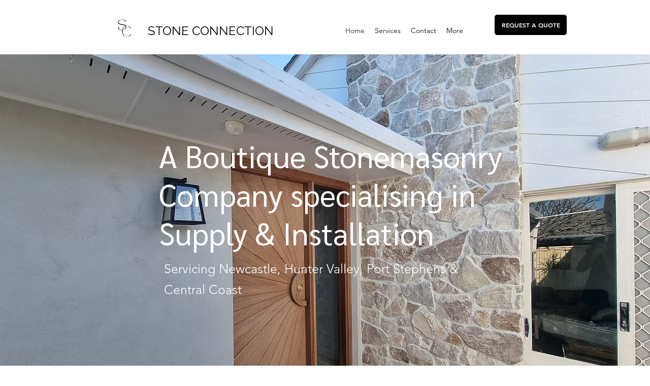

--- FILE ---
content_type: text/html; charset=utf-8
request_url: https://www.google.com/recaptcha/api2/aframe
body_size: 268
content:
<!DOCTYPE HTML><html><head><meta http-equiv="content-type" content="text/html; charset=UTF-8"></head><body><script nonce="xfZ2w1NHo_Um-M3Kob4Z5g">/** Anti-fraud and anti-abuse applications only. See google.com/recaptcha */ try{var clients={'sodar':'https://pagead2.googlesyndication.com/pagead/sodar?'};window.addEventListener("message",function(a){try{if(a.source===window.parent){var b=JSON.parse(a.data);var c=clients[b['id']];if(c){var d=document.createElement('img');d.src=c+b['params']+'&rc='+(localStorage.getItem("rc::a")?sessionStorage.getItem("rc::b"):"");window.document.body.appendChild(d);sessionStorage.setItem("rc::e",parseInt(sessionStorage.getItem("rc::e")||0)+1);localStorage.setItem("rc::h",'1769771238332');}}}catch(b){}});window.parent.postMessage("_grecaptcha_ready", "*");}catch(b){}</script></body></html>